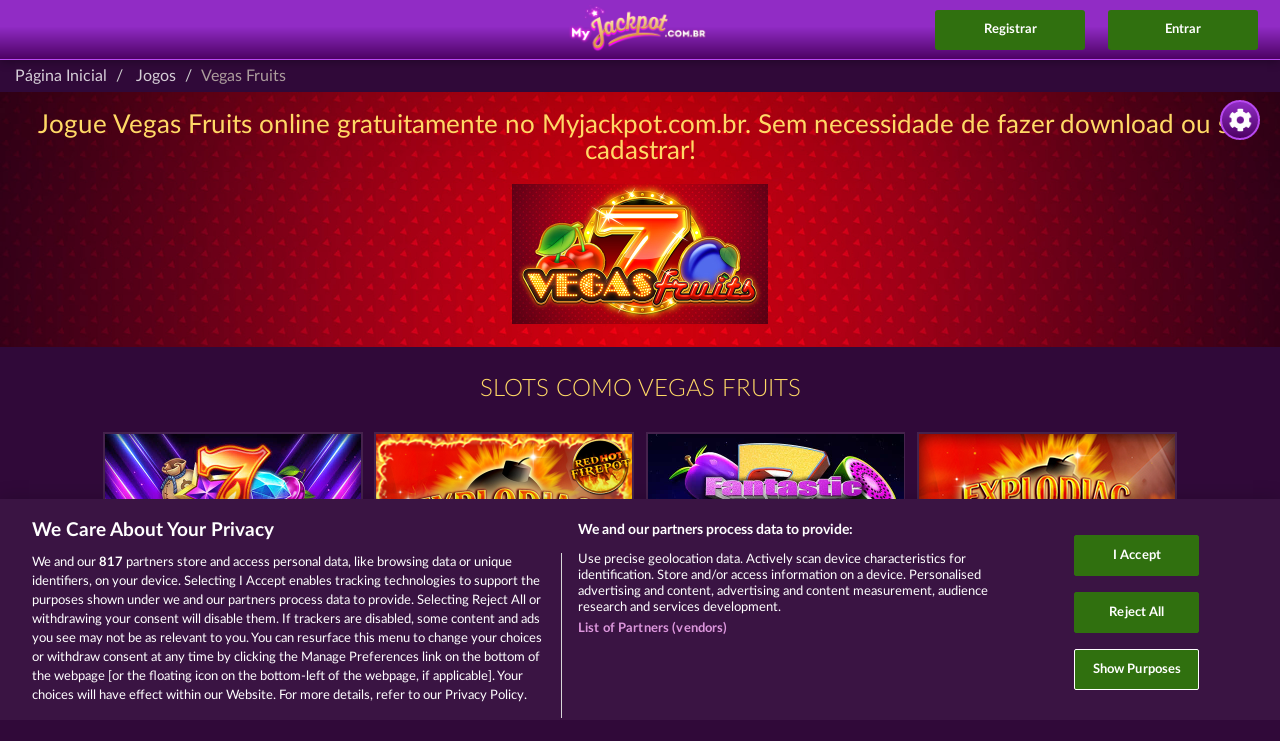

--- FILE ---
content_type: text/html; charset=UTF-8
request_url: https://www.myjackpot.com.br/games/vegas-fruits
body_size: 8402
content:
<!DOCTYPE html>
<html lang="pt-br">
    <head>
        <meta charset="UTF-8" />        <title>Jogue Vegas Fruits grátis no Myjackpot.com.br</title>

                                <script src="https://cdn.cookielaw.org/scripttemplates/otSDKStub.js" type="text/javascript" charset="UTF-8" data-domain-script="30ae5e99-d3ca-45c1-b97d-6d3492f95f13" async></script>
        
        <meta name="viewport" content="width=device-width,initial-scale=1,maximum-scale=5">
        <meta http-equiv="X-UA-Compatible" content="IE=edge,chrome=1">
        <meta name="HandheldFriendly" content="true">
        <meta name="description" content="Vegas Fruits • Tudo o que você precisa saber sobre o slot online Vegas Fruits no Myjackpot.com.br ✓ Não precisa baixar nada ✓ Seja um vencedor ! Jogue Vegas Fruits online agora mesmo!">
                <meta name="msapplication-TileColor" content="#23183a">
        <meta name="msapplication-TileImage" content="//web.cdn.jackpot.de/img/default/mstile-144x144.png?__cv=8c3ff14bac400d495f1128dc20e55500">
        <meta name="theme-color" content="#ffffff">
        <meta property="fb:app_id" content="265349533838242">
        <meta property="og:url" content="https://www.myjackpot.com.br/games/vegas-fruits">
        <meta property="og:type" content="website">
        <meta property="og:title" content="Jogue Vegas Fruits grátis no Myjackpot.com.br">
        <meta property="og:description" content="Vegas Fruits • Tudo o que você precisa saber sobre o slot online Vegas Fruits no Myjackpot.com.br ✓ Não precisa baixar nada ✓ Seja um vencedor ! Jogue Vegas Fruits online agora mesmo!">
        <meta property="og:site_name" content="Myjackpot.com.br">
        <meta property="og:image" content="//web.cdn.jackpot.de/img/default/layout/logos/myjackpot-com-br.png?__cv=e117b2012adb93ef6de2dc58b3d6e500">
        <meta property="og:locale" content="pt_BR">
                <link rel="icon" type="image/x-icon" href="//web.cdn.jackpot.de/img/default/favicon.ico?__cv=4604abfcdc482f41a1c2ca16ad343500">
        <link rel="icon" type="image/png" href="//web.cdn.jackpot.de/img/default/favicon-32x32.png?__cv=abd8c7f483ef41e59a1fc5a31ed77500" sizes="32x32">
        <link rel="icon" type="image/png" href="//web.cdn.jackpot.de/img/default/android-chrome-192x192.png?__cv=234dc80fc1f955a47ecbc44f67169e00" sizes="192x192">
        <link rel="icon" type="image/png" href="//web.cdn.jackpot.de/img/default/favicon-96x96.png?__cv=d6208eaa8f41a7b989b6f3fe2af05f00" sizes="96x96">
        <link rel="icon" type="image/png" href="//web.cdn.jackpot.de/img/default/favicon-16x16.png?__cv=7f45238e6c446e65be6b6b473dce5e00" sizes="16x16">
        <link rel="shortcut icon" type="image/x-icon" href="//web.cdn.jackpot.de/img/default/favicon.ico?__cv=4604abfcdc482f41a1c2ca16ad343500">
        <link rel="apple-touch-icon" sizes="57x57" href="//web.cdn.jackpot.de/img/default/apple-touch-icon-57x57.png?__cv=3ac773166a3d26b0d4d073a0f7009f00">
        <link rel="apple-touch-icon" sizes="60x60" href="//web.cdn.jackpot.de/img/default/apple-touch-icon-60x60.png?__cv=d652553d8f391724ed075d8d48015e00">
        <link rel="apple-touch-icon" sizes="72x72" href="//web.cdn.jackpot.de/img/default/apple-touch-icon-72x72.png?__cv=3fe1b28020fbaf953184032a3305b500">
        <link rel="apple-touch-icon" sizes="76x76" href="//web.cdn.jackpot.de/img/default/apple-touch-icon-76x76.png?__cv=ec853ad25920f4ab2fbf073dfeaf7a00">
        <link rel="apple-touch-icon" sizes="114x114" href="//web.cdn.jackpot.de/img/default/apple-touch-icon-114x114.png?__cv=26546958fe9620b9ad2ec9deaf535f00">
        <link rel="apple-touch-icon" sizes="120x120" href="//web.cdn.jackpot.de/img/default/apple-touch-icon-120x120.png?__cv=95a2c5eac6d83a086aaecafc5098b100">
        <link rel="apple-touch-icon" sizes="144x144" href="//web.cdn.jackpot.de/img/default/apple-touch-icon-144x144.png?__cv=fe2ea4b1e6d0a253561991b29c991d00">
        <link rel="apple-touch-icon" sizes="152x152" href="//web.cdn.jackpot.de/img/default/apple-touch-icon-152x152.png?__cv=194f395a92afc50b5aa25782f2bd8800">
        <link rel="apple-touch-icon" sizes="180x180" href="//web.cdn.jackpot.de/img/default/apple-touch-icon-180x180.png?__cv=7e6206193d2fdf6af93d209cc5c3fe00">
        <link rel="manifest" href="/img/default/manifest.json">
        <link rel="dns-prefetch" href="https://web.cdn.jackpot.de">
                <link rel="alternate" hreflang="cs-cz" href="https://www.myjackpot.com/cs/games/vegas-fruits">
            <link rel="alternate" hreflang="da-dk" href="https://www.myjackpot.dk/games/vegas-fruits">
            <link rel="alternate" hreflang="de-de" href="https://www.jackpot.de/games/vegas-fruits">
            <link rel="alternate" hreflang="de-at" href="https://www.jackpot.at/games/vegas-fruits">
            <link rel="alternate" hreflang="en-gb" href="https://www.myjackpot.co.uk/games/vegas-fruits">
            <link rel="alternate" hreflang="en-us" href="https://www.myjackpot.com/en/games/vegas-fruits">
            <link rel="alternate" hreflang="es-es" href="https://www.myjackpot.es/games/vegas-fruits">
            <link rel="alternate" hreflang="fr-fr" href="https://www.myjackpot.fr/games/vegas-fruits">
            <link rel="alternate" hreflang="it-it" href="https://www.jackpot.it/games/vegas-fruits">
            <link rel="alternate" hreflang="nl-nl" href="https://www.myjackpot.com/nl/games/vegas-fruits">
            <link rel="alternate" hreflang="pl-pl" href="https://www.mojjackpot.pl/games/vegas-fruits">
            <link rel="alternate" hreflang="tr-tr" href="https://www.myjackpot.com/tr/games/vegas-fruits">
            <link rel="alternate" hreflang="hu-hu" href="https://www.myjackpot.hu/games/vegas-fruits">
            <link rel="alternate" hreflang="pt-br" href="https://www.myjackpot.com.br/games/vegas-fruits">
            <link rel="alternate" hreflang="pt-pt" href="https://www.myjackpot.pt/games/vegas-fruits">
            <link rel="alternate" hreflang="ro-ro" href="https://www.myjackpot.ro/games/vegas-fruits">
            <link rel="alternate" hreflang="ru-ru" href="https://www.myjackpot.ru/games/vegas-fruits">
            <link rel="alternate" hreflang="sv-se" href="https://www.myjackpot.se/games/vegas-fruits">
            <link rel="alternate" hreflang="x-default" href="https://www.myjackpot.com/en/games/vegas-fruits">
        <link rel="canonical" href="https://www.myjackpot.com.br/games/vegas-fruits">
        <script type='application/ld+json'>
            {"@context":"http:\/\/schema.org","@type":["VideoGame","SoftwareApplication"],"name":"Vegas Fruits","url":"https:\/\/www.myjackpot.com.br\/games\/vegas-fruits","image":"//web.cdn.jackpot.de/\/dist\/assets\/auto\/general\/games\/vegas-fruits\/artwork-238x253.default.png?__cv=9a2f96c8585d41c797fbe9e7ec1dd500","description":"Vegas Fruits • Tudo o que você precisa saber sobre o slot online Vegas Fruits no Myjackpot.com.br ✓ Não precisa baixar nada ✓ Seja um vencedor ! Jogue Vegas Fruits online agora mesmo!","playMode":"SinglePlayer","datePublished":"2022-12-04","applicationCategory":"GameApplication","operatingSystem":["Android","iOS","Windows"],"offers":{"@type":"Offer","price":"0","priceCurrency":"EUR"},"aggregateRating":{"@type":"AggregateRating","ratingValue":"4.5","ratingCount":"698"},"author":{"@type":"Organization","name":"Whow Games GmbH","url":"https:\/\/www.whow.net\/"}}        </script>
            <script type='application/ld+json'>
            {"@context":"http:\/\/schema.org","@type":"BreadcrumbList","itemListElement":[{"@type":"ListItem","position":1,"name":"Página Inicial","item":"https:\/\/www.myjackpot.com.br\/"},{"@type":"ListItem","position":2,"name":"Jogos","item":"https:\/\/www.myjackpot.com.br\/games"},{"@type":"ListItem","position":3,"name":"Vegas Fruits"}]}        </script>
    <meta name="robots" content="index,follow"><link rel="stylesheet" type="text/css" href="//web.cdn.jackpot.de/css/default/_content/games/guest.css?__cv=fd0df685b272e05436ad09a556dcd400" async><link rel="stylesheet" type="text/css" href="//web.cdn.jackpot.de/css/default/website/game.css?__cv=ea61329c839b2cecdc9c61db5101e100" async><link rel="stylesheet" type="text/css" href="//web.cdn.jackpot.de/css/default/website.css?__cv=382c5be4d2a15ab5c294abe114a01700" async><script>
window.WhowEventLog = window.WhowEventLog || {"time": new Date().getTime(), "context": {"pid":98,"uid":null,"sid":"b264725a944b66cf3782a4bfe354c6b0","casino":"myjackpot-com-br","cobrand":"","affiliate":"","adgroup":false,"country":"US","utm_source":"","utm_medium":"","utm_term":"","utm_content":"","utm_campaign":"Organic","utm_pub":""}};
</script>
<script src="https://eventlog.jackpot.de/js/eventlog.js?__cv=e876b4f8a460f2f8fbcbe238b0054100"></script>

<script type="text/javascript">
    // set user agent to html as data-browser we can now identify any browser in sass mixin
    if (typeof document.documentElement === 'object') {
        document.documentElement.setAttribute("data-browser", navigator.userAgent);
    }

    //{no-cv-tags}
    var cv = {
            'cv.json': '9de4884ed0043ae0122e0f0b9daf2300'
        },
        isProduction = true,
        theme = 'default',
        locale = 'pt_BR',
                locales = JSON.parse('[{"name":"Deutsch","code":"de_DE","urlCode":"de"},{"name":"English","code":"en_GB","urlCode":"en"},{"name":"Espa\u00f1ol","code":"es_ES","urlCode":"es"},{"name":"Fran\u00e7ais","code":"fr_FR","urlCode":"fr"},{"name":"Italiano","code":"it_IT","urlCode":"it"},{"name":"Polski","code":"pl_PL","urlCode":"pl"},{"name":"\u010ce\u0161tina","code":"cs_CZ","urlCode":"cs"},{"name":"\u0420\u0443\u0441\u0441\u043a\u0438\u0439","code":"ru_RU","urlCode":"ru"},{"name":"T\u00fcrk\u00e7e","code":"tr_TR","urlCode":"tr"},{"name":"Nederlands","code":"nl_NL","urlCode":"nl"},{"name":"Magyar","code":"hu_HU","urlCode":"hu"},{"name":"Rom\u00e2n\u0103","code":"ro_RO","urlCode":"ro"},{"name":"Dansk","code":"da_DK","urlCode":"da"},{"name":"Svenska","code":"sv_SE","urlCode":"sv"},{"name":"Portugu\u00eas","code":"pt_PT","urlCode":"pt"},{"name":"Portugu\u00eas BR","code":"pt_BR","urlCode":"pt-br"}]'),
        language = 'pt-br',
        langUrlCode = '',
        l18nPath = '/dist/assets/i18n/pt_BR/LC_MESSAGES/',
        params = JSON.parse('{"slug":"vegas-fruits","controller":"Website","action":"game"}'),
        query = JSON.parse('[]'),
        cdn = 'web.cdn.jackpot.de',
        casino = {
            env: 'production',
            slug: 'myjackpot-com-br',
            brand: 'jackpot',
            name: 'Myjackpot.com.br',
            canonicals: JSON.parse('{"pl":"https://www.mojjackpot.pl/","de":"https://www.jackpot.de/","it":"https://www.jackpot.it/","es":"https://www.myjackpot.es/","fr":"https://www.myjackpot.fr/","en":"https://www.myjackpot.com/en/","ru":"https://www.myjackpot.com/ru/","cs":"https://www.myjackpot.com/cz/","tr":"https://www.myjackpot.com/tr/","nl":"https://www.myjackpot.com/nl/"}'),
            hasPrize: false,
            hasPrizeEvent: false,
            googleSso: {"clientId":"136947389087-btrd9bumhs5ani51692vc07vh5hgbdng.apps.googleusercontent.com"},
            paypalSso: {"clientId":"AVyaRgmlwOsvdVbKZ7_cdvM_BuRxuWgkiih-iJBf6Do5jK0P6Ff4z-R63Gk6H84AmAigglKUEf1G5Kjx"},
        },
        mobile = {
            is: false        },
        isIframe = function() { return window.self !== window.top },
        server = {
            time: 1769259654        };
        casino.signupMinAge = 21;
        casino.guestPlay = {
            social: JSON.parse('[]'),
        };
    //{/no-cv-tags}
</script>
<!-- Facebook Pixel Code -->
<script>
  !function(f,b,e,v,n,t,s)
  {if(f.fbq)return;n=f.fbq=function(){n.callMethod?
  n.callMethod.apply(n,arguments):n.queue.push(arguments)};
  if(!f._fbq)f._fbq=n;n.push=n;n.loaded=!0;n.version='2.0';
  n.queue=[];t=b.createElement(e);t.async=!0;
  t.src=v;s=b.getElementsByTagName(e)[0];
  s.parentNode.insertBefore(t,s)}(window, document,'script',
  'https://connect.facebook.net/en_US/fbevents.js');
  fbq('init', '488235771726862');
  fbq('track', 'PageView');
</script>
<noscript><img height="1" width="1" style="display:none"
  src="https://www.facebook.com/tr?id=488235771726862&ev=PageView&noscript=1"
/></noscript>
<!-- End Facebook Pixel Code --><!-- Google tag (gtag.js) -->
<script async src="https://www.googletagmanager.com/gtag/js?id=G-SRKYHWP4C5"></script>
<script type="text/javascript">
    window.dataLayer = window.dataLayer || [];
    function gtag(){dataLayer.push(arguments);}

    // Default consent state
    gtag('consent', 'default', {
        ad_storage: 'denied',
        analytics_storage: 'denied',
        functionality_storage: 'granted',
        security_storage: 'granted'
    });

    // Init GA4
    gtag('js', new Date());
    gtag('config', 'G-SRKYHWP4C5', {
        anonymize_ip: true
    });
</script>

<script type="text/javascript">
    function OptanonWrapper() {
        try {
            var groups = window.OnetrustActiveGroups || '';

            // C0002 = Analytics
            if (groups.indexOf('C0002') > -1) {
                gtag('consent', 'update', {
                    analytics_storage: 'granted',
                    ad_storage: 'granted'
                });
            } else {
                gtag('consent', 'update', {
                    analytics_storage: 'denied',
                    ad_storage: 'denied'
                });
            }
        } catch (e) {
            console.error('OptanonWrapper error:', e);
        }
    }
</script>    </head>
    <body class="default">
                
					<script>
						window.fbAsyncInit = function() {
							try {
								FB.init({
									appId: '265349533838242',
									xfbml: true,
									version: 'v15.0',
									status: true,
									cookie: true
								});
								
							} catch(e) {}
						};
					</script><script async defer crossorigin="anonymous" src="https://connect.facebook.net/pt_BR/sdk.js"></script>        <header>
            
            
            <div class="logo"><a href="/"><img src="//web.cdn.jackpot.de/img/default/layout/logos/shadowed/@x2/myjackpot-com-br.png?__cv=ae77e6c6252c91cff048494d9de2f300" alt="Myjackpot.com.br – Cassino Social"></a></div>

            
            <div class="signup">
                <button>Registrar</button>
            </div>

            <div class="login">
                <button>Entrar</button>
            </div>

            <div class="nav-toggle" id="nav-toggle">
                <img src="//web.cdn.jackpot.de/img/default/website/header/icon-burger.default.png?__cv=adb9ec22145fbf9c0e192e703a706900" alt="Nav Toggle" width="80" height="79">
            </div>
        </header>

        <nav class="topnav hidden" id="topnav">
            <a href="/"><span>Página Inicial</span></a>
                            <a href="https://jackpot.onelink.me/1833068633/d82ef607?pid=a_teaserpage-m-de&amp;c=a_teaserpage-m-de" target="_blank"><span>Ir para o app</span></a>
                                        <a href="/games"><span>Jogos Slot </span></a>
                        <a href="/glossary"><span>Glossário</span></a>
            <div class="href" id="topnav-languages-toogle">
                <span>
                    <img src="//web.cdn.jackpot.de/img/default/website/header/language-flags/flag.default.pt-br.png?__cv=95e77ba8ec422e05ed5aae195384b200" alt="Português BR" loading="lazy">Idioma                </span>
                <div class="caret">&#8964;</div>
            </div>
            <div class="topnav-languages hidden" id="topnav-languages">
                                    <a href="/games/vegas-fruits?locale=de_DE">
                        <span>
                            <img src="//web.cdn.jackpot.de/img/default/website/header/language-flags/flag.default.de.png?__cv=ec497f78603e0931652257ef64655700" alt="Deutsch" loading="lazy">Deutsch                        </span>
                    </a>
                                    <a href="/games/vegas-fruits?locale=en_GB">
                        <span>
                            <img src="//web.cdn.jackpot.de/img/default/website/header/language-flags/flag.default.en.png?__cv=91d01f0cf7780c364adc351ec3cc6000" alt="English" loading="lazy">English                        </span>
                    </a>
                                    <a href="/games/vegas-fruits?locale=es_ES">
                        <span>
                            <img src="//web.cdn.jackpot.de/img/default/website/header/language-flags/flag.default.es.png?__cv=9386c5e94a629c1c0bde5d77ac32cc00" alt="Español" loading="lazy">Español                        </span>
                    </a>
                                    <a href="/games/vegas-fruits?locale=fr_FR">
                        <span>
                            <img src="//web.cdn.jackpot.de/img/default/website/header/language-flags/flag.default.fr.png?__cv=478f422f492720f24d16079fd6277b00" alt="Français" loading="lazy">Français                        </span>
                    </a>
                                    <a href="/games/vegas-fruits?locale=it_IT">
                        <span>
                            <img src="//web.cdn.jackpot.de/img/default/website/header/language-flags/flag.default.it.png?__cv=5f90f6f5cfcaaaac0178784e8701e300" alt="Italiano" loading="lazy">Italiano                        </span>
                    </a>
                                    <a href="/games/vegas-fruits?locale=pl_PL">
                        <span>
                            <img src="//web.cdn.jackpot.de/img/default/website/header/language-flags/flag.default.pl.png?__cv=8a4f2418e1d87ef70f7e8c6e10935300" alt="Polski" loading="lazy">Polski                        </span>
                    </a>
                                    <a href="/games/vegas-fruits?locale=cs_CZ">
                        <span>
                            <img src="//web.cdn.jackpot.de/img/default/website/header/language-flags/flag.default.cs.png?__cv=8906917199e733357284d625e7095600" alt="Čeština" loading="lazy">Čeština                        </span>
                    </a>
                                    <a href="/games/vegas-fruits?locale=ru_RU">
                        <span>
                            <img src="//web.cdn.jackpot.de/img/default/website/header/language-flags/flag.default.ru.png?__cv=b0a989d6906e0007573112c67d328600" alt="Русский" loading="lazy">Русский                        </span>
                    </a>
                                    <a href="/games/vegas-fruits?locale=tr_TR">
                        <span>
                            <img src="//web.cdn.jackpot.de/img/default/website/header/language-flags/flag.default.tr.png?__cv=de0201e4f37b5cf62b105f6f569eb900" alt="Türkçe" loading="lazy">Türkçe                        </span>
                    </a>
                                    <a href="/games/vegas-fruits?locale=nl_NL">
                        <span>
                            <img src="//web.cdn.jackpot.de/img/default/website/header/language-flags/flag.default.nl.png?__cv=28ba5b9e713e373c61a781d9e87f2500" alt="Nederlands" loading="lazy">Nederlands                        </span>
                    </a>
                                    <a href="/games/vegas-fruits?locale=hu_HU">
                        <span>
                            <img src="//web.cdn.jackpot.de/img/default/website/header/language-flags/flag.default.hu.png?__cv=454fde95b52dbec8fff4d81bb67d5b00" alt="Magyar" loading="lazy">Magyar                        </span>
                    </a>
                                    <a href="/games/vegas-fruits?locale=ro_RO">
                        <span>
                            <img src="//web.cdn.jackpot.de/img/default/website/header/language-flags/flag.default.ro.png?__cv=897479d0aa5834c41f890a987f18fa00" alt="Română" loading="lazy">Română                        </span>
                    </a>
                                    <a href="/games/vegas-fruits?locale=da_DK">
                        <span>
                            <img src="//web.cdn.jackpot.de/img/default/website/header/language-flags/flag.default.da.png?__cv=7da99e5fcbdd4821f59e31eaddae2400" alt="Dansk" loading="lazy">Dansk                        </span>
                    </a>
                                    <a href="/games/vegas-fruits?locale=sv_SE">
                        <span>
                            <img src="//web.cdn.jackpot.de/img/default/website/header/language-flags/flag.default.sv.png?__cv=047595b5842a1195ea37d8f94eee6800" alt="Svenska" loading="lazy">Svenska                        </span>
                    </a>
                                    <a href="/games/vegas-fruits?locale=pt_PT">
                        <span>
                            <img src="//web.cdn.jackpot.de/img/default/website/header/language-flags/flag.default.pt.png?__cv=f3bf6111d3f1dce13935229345b95700" alt="Português" loading="lazy">Português                        </span>
                    </a>
                                    <a href="/games/vegas-fruits?locale=pt_BR">
                        <span>
                            <img src="//web.cdn.jackpot.de/img/default/website/header/language-flags/flag.default.pt-br.png?__cv=95e77ba8ec422e05ed5aae195384b200" alt="Português BR" loading="lazy">Português BR                        </span>
                    </a>
                            </div>
        </nav>

        <sidebar class="settings">
            <div class="toggle"></div>
            <ul>
                <li class="head">Idioma:</li>
                                    <li >
                        <a href="/games/vegas-fruits?locale=de_DE">
                            <img src="//web.cdn.jackpot.de/img/default/website/header/language-flags/flag.default.de.png?__cv=ec497f78603e0931652257ef64655700" alt="Deutsch" loading="lazy">Deutsch                        </a>
                    </li>
                                    <li >
                        <a href="/games/vegas-fruits?locale=en_GB">
                            <img src="//web.cdn.jackpot.de/img/default/website/header/language-flags/flag.default.en.png?__cv=91d01f0cf7780c364adc351ec3cc6000" alt="English" loading="lazy">English                        </a>
                    </li>
                                    <li >
                        <a href="/games/vegas-fruits?locale=es_ES">
                            <img src="//web.cdn.jackpot.de/img/default/website/header/language-flags/flag.default.es.png?__cv=9386c5e94a629c1c0bde5d77ac32cc00" alt="Español" loading="lazy">Español                        </a>
                    </li>
                                    <li >
                        <a href="/games/vegas-fruits?locale=fr_FR">
                            <img src="//web.cdn.jackpot.de/img/default/website/header/language-flags/flag.default.fr.png?__cv=478f422f492720f24d16079fd6277b00" alt="Français" loading="lazy">Français                        </a>
                    </li>
                                    <li >
                        <a href="/games/vegas-fruits?locale=it_IT">
                            <img src="//web.cdn.jackpot.de/img/default/website/header/language-flags/flag.default.it.png?__cv=5f90f6f5cfcaaaac0178784e8701e300" alt="Italiano" loading="lazy">Italiano                        </a>
                    </li>
                                    <li >
                        <a href="/games/vegas-fruits?locale=pl_PL">
                            <img src="//web.cdn.jackpot.de/img/default/website/header/language-flags/flag.default.pl.png?__cv=8a4f2418e1d87ef70f7e8c6e10935300" alt="Polski" loading="lazy">Polski                        </a>
                    </li>
                                    <li >
                        <a href="/games/vegas-fruits?locale=cs_CZ">
                            <img src="//web.cdn.jackpot.de/img/default/website/header/language-flags/flag.default.cs.png?__cv=8906917199e733357284d625e7095600" alt="Čeština" loading="lazy">Čeština                        </a>
                    </li>
                                    <li >
                        <a href="/games/vegas-fruits?locale=ru_RU">
                            <img src="//web.cdn.jackpot.de/img/default/website/header/language-flags/flag.default.ru.png?__cv=b0a989d6906e0007573112c67d328600" alt="Русский" loading="lazy">Русский                        </a>
                    </li>
                                    <li >
                        <a href="/games/vegas-fruits?locale=tr_TR">
                            <img src="//web.cdn.jackpot.de/img/default/website/header/language-flags/flag.default.tr.png?__cv=de0201e4f37b5cf62b105f6f569eb900" alt="Türkçe" loading="lazy">Türkçe                        </a>
                    </li>
                                    <li >
                        <a href="/games/vegas-fruits?locale=nl_NL">
                            <img src="//web.cdn.jackpot.de/img/default/website/header/language-flags/flag.default.nl.png?__cv=28ba5b9e713e373c61a781d9e87f2500" alt="Nederlands" loading="lazy">Nederlands                        </a>
                    </li>
                                    <li >
                        <a href="/games/vegas-fruits?locale=hu_HU">
                            <img src="//web.cdn.jackpot.de/img/default/website/header/language-flags/flag.default.hu.png?__cv=454fde95b52dbec8fff4d81bb67d5b00" alt="Magyar" loading="lazy">Magyar                        </a>
                    </li>
                                    <li >
                        <a href="/games/vegas-fruits?locale=ro_RO">
                            <img src="//web.cdn.jackpot.de/img/default/website/header/language-flags/flag.default.ro.png?__cv=897479d0aa5834c41f890a987f18fa00" alt="Română" loading="lazy">Română                        </a>
                    </li>
                                    <li >
                        <a href="/games/vegas-fruits?locale=da_DK">
                            <img src="//web.cdn.jackpot.de/img/default/website/header/language-flags/flag.default.da.png?__cv=7da99e5fcbdd4821f59e31eaddae2400" alt="Dansk" loading="lazy">Dansk                        </a>
                    </li>
                                    <li >
                        <a href="/games/vegas-fruits?locale=sv_SE">
                            <img src="//web.cdn.jackpot.de/img/default/website/header/language-flags/flag.default.sv.png?__cv=047595b5842a1195ea37d8f94eee6800" alt="Svenska" loading="lazy">Svenska                        </a>
                    </li>
                                    <li >
                        <a href="/games/vegas-fruits?locale=pt_PT">
                            <img src="//web.cdn.jackpot.de/img/default/website/header/language-flags/flag.default.pt.png?__cv=f3bf6111d3f1dce13935229345b95700" alt="Português" loading="lazy">Português                        </a>
                    </li>
                                    <li class='selected'>
                        <a href="/games/vegas-fruits">
                            <img src="//web.cdn.jackpot.de/img/default/website/header/language-flags/flag.default.pt-br.png?__cv=95e77ba8ec422e05ed5aae195384b200" alt="Português BR" loading="lazy">Português BR                        </a>
                    </li>
                            </ul>
        </sidebar>

        <main>
            <script>let hasCustomLogin = false;</script>
<section class="login-signup">
    <div class="tabs-button">
        <div class="close-backdrop"></div>
        <button data-target="section.signup" class="active">Registrar</button>
        <button data-target="section.login">Entrar</button>
    </div>
    <section class="signup active">
                <form action="/api/users/signup" method="post" id="signup-form" locale="pt_BR">
            <div class="header-text">
                <b>Seu cassino grátis</b>
                <p>Escolha o nome do seu jogador</p>
            </div>
            <div class="login-input">
                <div class="signup-step1">
                    <input type="text" id="signup-name" name="name" placeholder="Nome do jogador">
                    <label for="signup-name">Nome do jogador</label>
                    <div class="signup-more"><img src="//web.cdn.jackpot.de/img/default/website/icons/arrow-down-color.default.png?__cv=01f49325086b91024bdd92ae72eb2d00" alt="Seta apontando para baixo"></div>
                </div>
                <div class="signup-step2 hidden">
                    <input type="text" id="signup-email" name="email" placeholder="E-mail">
                    <label for="signup-email">E-mail</label>
                    <input type="password" id="signup-password" name="password" placeholder="Senha" autocomplete="off">
                    <label for="signup-password">Senha</label>
                                        <p class="muted">Eu tenho pelo menos 18 anos de idade.</p>
                                        <div class="checkbox">
                        <input id="newsletter" type="checkbox">
                        <label for="newsletter" class="checkbox-text">
                            Sim, eu gostaria de receber o boletim informativo que traz regularmente ofertas, informações e <b>fichas grátis</b>.                        </label>
                    </div>
                    <div class="checkbox">
                        <input id="terms-and-conditions" type="checkbox">
                        <label for="terms-and-conditions" class="checkbox-text">
                            Eu li e aceitei o <a href="/terms-and-conditions" target="_blank">GTC</a> e a <a href="/privacy-statement" target="_blank">Declaração de Privacidade</a>.                        </label>
                    </div>

                    
                    <button type="submit">Cadastre-se grátis</button>

                                            <p>ou faça login com:</p>
                                    </div>
            </div>
                <div class="social-icon signup-step2 hidden">
                    <button class="fbook sso-button-fbook" type="button" value="Facebook" aria-label="Facebook Login"></button>
<button class="google sso-button-google" type="button" value="Google" aria-label="Google Login"></button>
<button class="paypal sso-button-paypal" type="button" value="Paypal" aria-label="Paypal Login"></button>
                </div>
        </form>
    </section>
    <section class="login">
        <form action="/api/users/login" method="post" id="login-form" locale="pt_BR">
            <div class="header-text">
                <b>Faça login com uma conta existente:</b>
            </div>
            <div class="login-input">
                <input type="text" id="login-email" name="email" placeholder="E-mail">
                <label for="login-email">E-mail</label>
                <input type="password" id="login-password" name="password" placeholder="Senha" autocomplete="off">
                <label for="login-password">Senha</label>
                <button type="submit">Entrar</button>

                                    <p>ou faça login com:</p>
                            </div>
            <div class="social-icon multiple">
                <button class="fbook sso-button-fbook" type="button" value="Facebook" aria-label="Facebook Login"></button>
<button class="google sso-button-google" type="button" value="Google" aria-label="Google Login"></button>
<button class="paypal sso-button-paypal" type="button" value="Paypal" aria-label="Paypal Login"></button>
            </div>
            <div class="after-form">
                <a href="#" id="password-forgotten-link">Esqueceu sua senha?</a>
            </div>
        </form>

        <form action="/api/users/password/resend" method="post" id="password-form" class="hidden">
            <div class="header-text">
                <b>Senha esquecida</b>
                <p>Insira o seu endereço de e-mail:</p>
            </div>
            <div class="login-input">
                <input type="text" id="password-email" name="email" placeholder="E-mail">
                <label for="password-email">E-mail</label>
                <button type="submit">Enviar</button>
            </div>
            <div class="after-form">
                <a href="#" id="back-to-login-link">Voltar ao login</a>
            </div>
        </form>
    </section>
</section>
                <ol class="breadcrumb">
        <li>
            <a href="/">Página Inicial</a>        </li>
        <li>
            <a href="/games">Jogos</a>        </li>
        <li class="active">Vegas Fruits</li>
    </ol>

<article class="game" style="background-image: url(//web.cdn.jackpot.de/dist/assets/auto/general/games/vegas-fruits/wallpaper-1920x900.default.jpg?__cv=28895feae10bd8f0e526387b2cb9c800)">
            <h1>Jogue Vegas Fruits online gratuitamente no Myjackpot.com.br. Sem necessidade de fazer download ou se cadastrar! </h1>
    
            <img src="//web.cdn.jackpot.de/dist/assets/auto/general/games/vegas-fruits/artwork-256x140.default.jpg?__cv=a2e5e0caff0c27c1550ec901991e3400" alt="Vegas Fruits">
    </article>

    <div class="games-wrapper">
        
<div class="content-games ">
    <script type="text/javascript">
        var signupRedirectUrl = "";
    </script>

    <h2 class="casino-headline">
        Slots como Vegas Fruits    </h2>

    <div class="games">
        <div class="games-content">
            <ul class="games-list">
                                                        <li class="item" title="40 Sevens">
                        <a href="/games/40-sevens">
                            <div class="game-image">
                                                                    <img src="//web.cdn.jackpot.de/dist/assets/auto/general/games/40-sevens/artwork-256x140.default.jpg?__cv=8e87b1078cd4c42b679da7c30c8bcb00" alt="40 Sevens" class="artwork" loading="lazy">
                                                            </div>
                            <div class="title">
                                <span>40 Sevens</span>
                            </div>
                        </a>
                    </li>
                                                        <li class="item" title="Explodiac RHFP">
                        <a href="/games/explodiac-rhfp">
                            <div class="game-image">
                                                                    <img src="//web.cdn.jackpot.de/dist/assets/auto/general/games/explodiac-rhfp/artwork-256x140.default.jpg?__cv=9776abee3f18b524d5d59c48d7053a00" alt="Explodiac RHFP" class="artwork" loading="lazy">
                                                            </div>
                            <div class="title">
                                <span>Explodiac RHFP</span>
                            </div>
                        </a>
                    </li>
                                                        <li class="item" title="Fantastic Fruit">
                        <a href="/games/fantastic-fruit">
                            <div class="game-image">
                                                                    <img src="//web.cdn.jackpot.de/dist/assets/auto/general/games/fantastic-fruit/artwork-256x140.default.jpg?__cv=ad2a6aa632b58a1a82a4593da2397700" alt="Fantastic Fruit" class="artwork" loading="lazy">
                                                            </div>
                            <div class="title">
                                <span>Fantastic Fruit</span>
                            </div>
                        </a>
                    </li>
                                                        <li class="item" title="Explodiac Maxi Play">
                        <a href="/games/explodiacmp">
                            <div class="game-image">
                                                                    <img src="//web.cdn.jackpot.de/dist/assets/auto/general/games/explodiacmp/artwork-256x140.default.jpg?__cv=8efc9bf107fb3620298db5088dba1f00" alt="Explodiac Maxi Play" class="artwork" loading="lazy">
                                                            </div>
                            <div class="title">
                                <span>Explodiac Maxi Play</span>
                            </div>
                        </a>
                    </li>
                            </ul>
                    </div>
    </div>
</div>
    </div>




<script>
(function() {
    const gameRatio = [16, 9];

    function resizeGame() {
        const gameWidth = document.getElementById('game-box').clientWidth;
        const gameHeight = gameWidth / gameRatio[0] * gameRatio[1];

        document.getElementById('game-box').style.height = gameHeight + 'px';
    }

    resizeGame();

    window.addEventListener('resize', function() {
        resizeGame();
    });

    document.getElementById('game-button')?.addEventListener('click', function() {
        document.getElementById('game-iframe').src = 'https://bridge.25a2ed4c4e133034c05e38bd08efa2ed.rgs.world/game?casinoId=whow_jackpot_production&gameId=vegasfruits&locale=pt_BR&lang=pt&demoPlay=1';
        document.getElementById('game-iframe').className = '';
        document.getElementById('game-button').className = 'hidden';
    });
})();
</script>
        </main>

        <footer>
                        <ul class="links">
                <li><a href="/terms-and-conditions">Termos e Condições</a></li>
                <li><a href="/privacy-statement">Declaração de Privacidade</a></li>
                <li><a href="/imprint">Marca</a></li>
                                    <li><a href="https://www.whow.net/" target="_blank">Empresa</a></li>
                                <li><a href="/faq">Perguntas frequentes</a></li>
                                                    <li><a href="https://www.whow.net/en/affiliate" target="_blank">Programa de afiliados</a></li>
                                                    <li><a href="https://www.facebook.com/MyJackpotcom-1518218538203923/" target="_blank" rel="nofollow">Facebook</a></li>
                                            </ul>

            <div class="jusprog">
                <img src="//web.cdn.jackpot.de/img/default/website/footer/jusprog/jusprog.default.pt-br.png?__cv=33f9ab55451a0b712af48cbce2222e00" alt="Programa de proteção para menores: 18+" width="156" height="31" loading="lazy">
                <img src="//web.cdn.jackpot.de/img/default/website/footer/18plus.default.png?__cv=ab626c70e9154624ff7639ab7f171400" alt="Faixa etária: 18+" width="67" height="67" loading="lazy">
            </div>

            <p>Os jogos de cassino social têm como única finalidade o entretenimento e não possuem qualquer influência na possibilidade de sucesso futuro em jogos de azar com dinheiro real.</p>

            <div class="copyright">
                                    &copy;2026 Whow Games GmbH
                            </div>

                            <div class="logo">
                    <img src="//web.cdn.jackpot.de/img/default/layout/logos/footer/myjackpot-com-br.png?__cv=801d4bfbec475a32980cc3f419f31900" alt="Myjackpot.com.br – Cassino Social" loading="lazy">
                </div>
            
                    </footer>

        <script type="text/javascript" src="//web.cdn.jackpot.de/js/website.js?__cv=477e70b3b4f308950465b8e9a3f4c000"></script>    </body>
</html>
